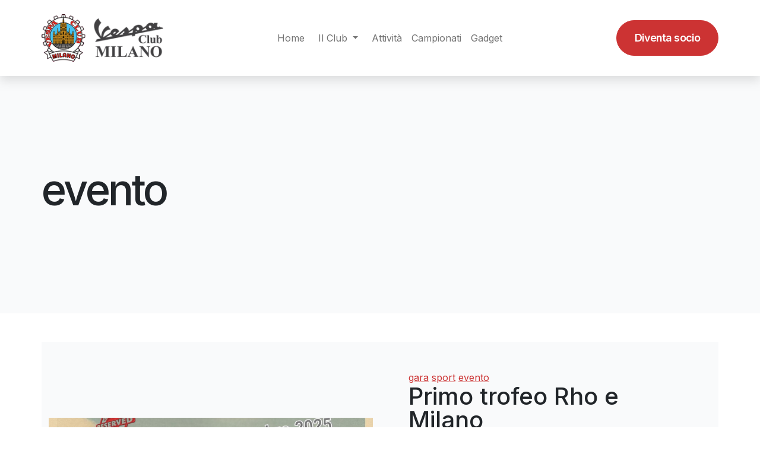

--- FILE ---
content_type: text/html; charset=UTF-8
request_url: https://www.vespaclubmilano.it/evento/461_pranzo-sociale-3-marzo-2024
body_size: 5206
content:
<!DOCTYPE html>
<html lang="it">
<head>
<title>Vespa Club Milano</title>
<meta charset="UTF-8">
<link href="http://www.vespaclubmilano.it/evento/461_pranzo-sociale-3-marzo-2024" rel="canonical"/>
<meta name="viewport" content="width=device-width, initial-scale=1.0, maximum-scale=5.0"/>
<meta name="robots" content="index, follow"/>
<meta name="description" content=""/>
<meta property="og:title" content=""/>
<meta property="og:description" content=""/>
<meta property="og:url" content="http://www.vespaclubmilano.it/evento/461_pranzo-sociale-3-marzo-2024"/>
<link href="https://cdn.jsdelivr.net/npm/bootstrap@5.2.3/dist/css/bootstrap.min.css" rel="stylesheet" type="text/css"/>
<link href="/themes/keeng/css/keeng.css?1769151669" rel="stylesheet" type="text/css"/>
<link href="/themes/keeng/css/mobile.css?1769151669" rel="stylesheet" type="text/css"/>
<link href="https://unpkg.com/aos@2.3.1/dist/aos.css" rel="stylesheet">
</head>
<body>
<script>
function ValidateEmail(mail)
{
if (/^\w+([\.-]?\w+)*@\w+([\.-]?\w+)*(\.\w{2,3})+$/.test(mail))
{
return (true)
}
//alert("You have entered an invalid email address!")
return (false)
}
function validateForm1(test) {
var modulo = test;
var x01 = document.forms[modulo]["newsletter1"].value;
if (ValidateEmail(x01) == false) {
document.forms[modulo]["newsletter1"].classList.add("is-invalid");
}else{
document.forms[modulo]["newsletter1"].classList.remove("is-invalid");
}
if (ValidateEmail(x01)== false) {
document.getElementById('frmError').innerHTML = '<div class="alert alert-danger" role="alert">\n' +
'  Compila i campi mancanti.' + testckeck  + testckeck1  + testckeck2 +
'</div>';
return false;
}else{
document.getElementById('ym_mail').value = x01;
document.getElementById('ym_privacy').checked = true;
document.getElementById('ym_subscribe').checked = true;
document.getElementById('frmAction').value = 'ym_insert';
document.getElementById('frmMain').method = 'post';
document.getElementById('frmMain').action = 'https://www.yattamail.com/restricted/form/domain/vespa-club-milano/list/iscritti-2024/form/newsletter';
document.getElementById('frmMain').submit();
}
}
</script>
<form class="d-none" id="frmMain" name="frmMain" method="post" action="https://www.yattamail.com/restricted/form/domain/vespa-club-milano/list/iscritti-2024/form/newsletter" enctype="multipart/form-data">
<div class="hidden"><input type="hidden" id="frmAction" name="frmAction" value="" /></div>
<div id="frmError"></div><div id="ym_hidden">
<input type="hidden" id="ym_detailaction" name="ym_detailaction" value="" />
</div>
<div id="ym_data">
<h2>Newsletter</h2>
<div id="ym_discl_sect">
<label  ><span class="leftLabel">EMail
&nbsp; *
</span>
<input id="ym_mail" name="ym_mail" type="text" class="input" value=""  />
</label>
<label  ><span class="leftLabel">Accettazione Privacy
&nbsp; *
</span>
<input class="checkbox" type="checkbox" id="ym_privacy" name="ym_privacy" value="1"   />
</label>
<label  ><span class="leftLabel">Vuoi iscriverti alla newsletter?
</span>
<input class="checkbox" type="checkbox" id="ym_subscribe" name="ym_subscribe" value="1"   />
</label>
</div>
<div class="actions"><input type="button" id="ym_ActionButtonInsert" name="ym_ActionButtonInsert" value="Invia" class="button insert"
onclick="
document.getElementById('frmAction').value = 'ym_insert';
document.getElementById('frmMain').submit();
"
/></div>
</div>
</form>
<div class="container-fluid px-0">
<header id="menu1" class=" p-4 shadow">
<nav class="navbar navbar-expand-lg p-0">
<div class="container px-0">
<a href="/" class="d-flex align-items-center col-auto">
<img src="/themes/keeng/images/logo/logo-vespa-club-milano.png" class="logo" >
</a>
<button class="navbar-toggler" type="button" data-bs-toggle="collapse" data-bs-target="#navbarCollapse" aria-controls="navbarCollapse" aria-expanded="false" aria-label="Toggle navigation">
<span class="navbar-toggler-icon"></span>
</button>
<div class="collapse navbar-collapse" id="navbarCollapse">
<ul class="navbar-nav mx-auto mb-2 mb-md-0 text-center text-lg-start">
<li class="nav-item">
<a href="/" class="nav-link">Home</a>
</li>
<li class="nav-item dropdown">
<a class="nav-link dropdown-toggle" href="#" role="button" data-bs-toggle="dropdown" aria-expanded="false">
Il Club
</a>
<ul class="dropdown-menu text-center text-lg-start">
<li class="nav-item">
<a class="nav-link" href="/lo-statuto">Lo Statuto</a>
</li>
<li class="nav-item">
<a class="nav-link" href="/diventa-socio">Diventa socio</a>
</li>
<li class="nav-item">
<a class="nav-link" href="/il-consiglio-direttivo-del-vespa-club-milano">Il consiglio direttivo del Vespa Club Milano</a>
</li>
<li class="nav-item">
<a class="nav-link" href="/la-storia-del-vespa-club-milano">La storia del Vespa Club Milano</a>
</li>
<li class="nav-item">
<a href="/diventa-socio" class="nav-link">Diventa socio</a>
</li>
</ul>
</li>
<li class="nav-item "><a class="nav-link" href="/attivita">Attività</a></li>
<li class="nav-item "><a class="nav-link" href="/campionati">Campionati</a></li>
<li class="nav-item">
<a href="/gadget" class="nav-link">Gadget</a>
</li>
<!--li class="nav-item">
<a href="/sponsor" class="nav-link">Sponsor</a>
</li-->
</ul>
<ul class="navbar-nav text-center text-lg-start">
<li class="nav-link p-0">
<a href="/diventa-socio" class="btn btn-lg btn-primary rounded-pill">Diventa socio</a>
</li>
</ul>
</div>
</div>
</nav>
</header>
<div class="col-12 p-0">
<div id="testata-contenuto" class="container-fluid bg-light">
<div id="testata1" class="" style="background-position: center center; background-size: cover;">
<div class="container px-0" style="object-fit: cover;">
<div class="row align-items-center h-100">
<div class=" col-12 p-4 p-lg-default" >
<h1>evento</h1>
<p class="lead">
</p>
<ul class="d-lg-flex d-block list-group list-group-horizontal-lg" style="background-color: transparent;">
</ul>
</div>
</div>
</div>
</div>
</div>
<div class="container" id="contenuto">
<div class="row row-cols-1 px-2 px-lg-0 py-lg-5 gy-4 gy-lg-5">
<div id="prodotto89" data-ID_prodotto="89" class=" col-12 card rounded-0 border-0 mix all ">
<div class="row">
<div class="col-12 col-lg-6 p-4 p-lg-5 order-1 bg-light">
<a href="/gara">gara</a>
<a href="/sport">sport</a>
<a href="/evento">evento</a>
<h2 class="h1 lh-1 mb-4">Primo trofeo Rho e Milano</h2>
<div class="mb-4">
<p>Milano, 22 Ottobre 2025</p>
<p>In collaborazione con il Vespa Club Rho abbiamo istituito il primo Trofeo Interclub Rho&amp;Milano!!!</p>
<p>Vi aspettiamo, l&#39;evento &#232; a numero chiuso e le iscrizioni verranno chiuse il 15/11 o al raggiungimento dei 70 posti.</p>
<p>All&#39;interno troverete il link per poter procedere all&#39;iscrizione.</p>
<p>Accorrete, ci sono ancora pochi posti!!!</p>
<p>&nbsp;</p>
</div>
<div class="d-grid d-lg-block gap-2"><a href="/attivita/primo-trofeo-rho-e-milano" class="btn btn-primary">Scopri di più</a></div>
</div>
<div class="col-12 col-lg-6 itembox2 order-0  bg-light">
<div class="row align-items-center h-100">
<div class="col-12">
<a href="/attivita/primo-trofeo-rho-e-milano" class="d-block">
<div class="ratio ratio-16x9">
<picture>
<source srcset="/media/page/89/Locandina-trofeo-2048-1152.JPG" media="(min-width: 1200px)">
<source srcset="/media/page/89/Locandina-trofeo-1024-576.JPG" media="(min-width: 576px)">
<source srcset="/media/page/89/Locandina-trofeo-512-288.JPG" media="(max-width: 575px)">
<img src="/media/page/89/Locandina-trofeo-2048-1152.JPG" class="embed-responsive-item w-100" />
</picture>
</div>
</a>
</div>
</div>
</div>
</div>
</div>
<div id="prodotto84" data-ID_prodotto="84" class=" col-12 card rounded-0 border-0 mix all ">
<div class="row">
<div class="col-12 col-lg-6 p-4 p-lg-5 order-1 bg-light">
<a href="/turismo">turismo</a>
<a href="/evento">evento</a>
<h2 class="h1 lh-1 mb-4">Erbonne 2025 - Memorial Pierangelo Mattiuzzi</h2>
<div class="mb-4">
<p>Erbonne, 3 Agosto 2025</p>
<p>Come ogni anno, il Vespa Club Milano peer ricordare il Socio Pierangelo Mattiuzzi si recher&#224; alla festa di Erbonne,piccolo paesino sito nella Val d&#39;Intelvi.</p>
</div>
<div class="d-grid d-lg-block gap-2"><a href="/attivita/erbonne-2025-memorial-pierangelo-mattiuzzi" class="btn btn-primary">Scopri di più</a></div>
</div>
<div class="col-12 col-lg-6 itembox2 order-0  bg-light">
<div class="row align-items-center h-100">
<div class="col-12">
<a href="/attivita/erbonne-2025-memorial-pierangelo-mattiuzzi" class="d-block">
<div class="ratio ratio-16x9">
<picture>
<source srcset="/media/page/84/erbonne-2025-2048-1152.jpg" media="(min-width: 1200px)">
<source srcset="/media/page/84/erbonne-2025-1024-576.jpg" media="(min-width: 576px)">
<source srcset="/media/page/84/erbonne-2025-512-288.jpg" media="(max-width: 575px)">
<img src="/media/page/84/erbonne-2025-2048-1152.jpg" class="embed-responsive-item w-100" />
</picture>
</div>
</a>
</div>
</div>
</div>
</div>
</div>
<div id="prodotto76" data-ID_prodotto="76" class=" col-12 card rounded-0 border-0 mix all ">
<div class="row">
<div class="col-12 col-lg-6 p-4 p-lg-5 order-1 bg-light">
<a href="/evento">evento</a>
<h2 class="h1 lh-1 mb-4">Riscopriamo Milano 2025</h2>
<div class="mb-4">
<p>Milano, 27 Aprile 2025</p>
</div>
<div class="d-grid d-lg-block gap-2"><a href="/attivita/riscopriamo-milano-2025" class="btn btn-primary">Scopri di più</a></div>
</div>
<div class="col-12 col-lg-6 itembox2 order-0  bg-light">
<div class="row align-items-center h-100">
<div class="col-12">
<a href="/attivita/riscopriamo-milano-2025" class="d-block">
<div class="ratio ratio-16x9">
<picture>
<source srcset="/media/page/76/IMG_0867-2048-1152.JPG" media="(min-width: 1200px)">
<source srcset="/media/page/76/IMG_0867-1024-576.JPG" media="(min-width: 576px)">
<source srcset="/media/page/76/IMG_0867-512-288.JPG" media="(max-width: 575px)">
<img src="/media/page/76/IMG_0867-2048-1152.JPG" class="embed-responsive-item w-100" />
</picture>
</div>
</a>
</div>
</div>
</div>
</div>
</div>
<div id="prodotto73" data-ID_prodotto="73" class=" col-12 card rounded-0 border-0 mix all ">
<div class="row">
<div class="col-12 col-lg-6 p-4 p-lg-5 order-1 bg-light">
<a href="/turismo">turismo</a>
<a href="/evento">evento</a>
<h2 class="h1 lh-1 mb-4">Regolamento Campionato Turistico 2025</h2>
<div class="mb-4">
<p>Milano, 31 Marzo 2025</p>
<p>&nbsp;</p>
<p>Di seguito troverete tutte le regole per il punteggio del calendario Turistico 2025 del Vespa Club Milano.</p>
<p>Vi preghiamo di voler prenderne visione.</p>
<p>Grazie</p>
</div>
<div class="d-grid d-lg-block gap-2"><a href="/attivita/regolamento-campionato-turistico-2025" class="btn btn-primary">Scopri di più</a></div>
</div>
<div class="col-12 col-lg-6 itembox2 order-0  bg-light">
<div class="row align-items-center h-100">
<div class="col-12">
<a href="/attivita/regolamento-campionato-turistico-2025" class="d-block">
<div class="ratio ratio-16x9">
<picture>
<source srcset="/media/page/73/attenzione_2-2048-1152.jpg" media="(min-width: 1200px)">
<source srcset="/media/page/73/attenzione_2-1024-576.jpg" media="(min-width: 576px)">
<source srcset="/media/page/73/attenzione_2-512-288.jpg" media="(max-width: 575px)">
<img src="/media/page/73/attenzione_2-2048-1152.jpg" class="embed-responsive-item w-100" />
</picture>
</div>
</a>
</div>
</div>
</div>
</div>
</div>
<div id="prodotto63" data-ID_prodotto="63" class=" col-12 card rounded-0 border-0 mix all ">
<div class="row">
<div class="col-12 col-lg-6 p-4 p-lg-5 order-1 bg-light">
<a href="/evento">evento</a>
<h2 class="h1 lh-1 mb-4">All’Osteria dell’Olmo con Gigi</h2>
<div class="mb-4">
<p>Cremona, 29 Settembre 2024</p>
</div>
<div class="d-grid d-lg-block gap-2"><a href="/attivita/all-osteria-dell-olmo-con-gigi" class="btn btn-primary">Scopri di più</a></div>
</div>
<div class="col-12 col-lg-6 itembox2 order-0  bg-light">
<div class="row align-items-center h-100">
<div class="col-12">
<a href="/attivita/all-osteria-dell-olmo-con-gigi" class="d-block">
<div class="ratio ratio-16x9">
<picture>
<source srcset="/media/page/63/IMG_0278-2048-1152.jpeg" media="(min-width: 1200px)">
<source srcset="/media/page/63/IMG_0278-1024-576.jpeg" media="(min-width: 576px)">
<source srcset="/media/page/63/IMG_0278-512-288.jpeg" media="(max-width: 575px)">
<img src="/media/page/63/IMG_0278-2048-1152.jpeg" class="embed-responsive-item w-100" />
</picture>
</div>
</a>
</div>
</div>
</div>
</div>
</div>
<div id="prodotto38" data-ID_prodotto="38" class=" col-12 card rounded-0 border-0 mix all ">
<div class="row">
<div class="col-12 col-lg-6 p-4 p-lg-5 order-1 bg-light">
<a href="/evento">evento</a>
<h2 class="h1 lh-1 mb-4">Novegro mostra scambio</h2>
<div class="mb-4"></div>
<div class="d-grid d-lg-block gap-2"><a href="/attivita/novegro-mostra-scambio" class="btn btn-primary">Scopri di più</a></div>
</div>
<div class="col-12 col-lg-6 itembox2 order-0  bg-light">
<div class="row align-items-center h-100">
<div class="col-12">
<a href="/attivita/novegro-mostra-scambio" class="d-block">
<div class="ratio ratio-16x9">
<picture>
<source srcset="/media/page/38/150x150-460-NOVEGRO-MOSTRASCAMBIO--2048-1152.jpeg" media="(min-width: 1200px)">
<source srcset="/media/page/38/150x150-460-NOVEGRO-MOSTRASCAMBIO--1024-576.jpeg" media="(min-width: 576px)">
<source srcset="/media/page/38/150x150-460-NOVEGRO-MOSTRASCAMBIO--512-288.jpeg" media="(max-width: 575px)">
<img src="/media/page/38/150x150-460-NOVEGRO-MOSTRASCAMBIO--2048-1152.jpeg" class="embed-responsive-item w-100" />
</picture>
</div>
</a>
</div>
</div>
</div>
</div>
</div>
<div id="prodotto55" data-ID_prodotto="55" class=" col-12 card rounded-0 border-0 mix all ">
<div class="row">
<div class="col-12 col-lg-6 p-4 p-lg-5 order-1 bg-light">
<a href="/evento">evento</a>
<h2 class="h1 lh-1 mb-4">75 ANNI DI LAMBRETTA E VESPA - &quot;SCOOTER, IL MITO&quot;</h2>
<div class="mb-4"></div>
<div class="d-grid d-lg-block gap-2"><a href="/attivita/75-anni-di-lambretta-e-vespa-scooter-il-mito" class="btn btn-primary">Scopri di più</a></div>
</div>
<div class="col-12 col-lg-6 itembox2 order-0  bg-light">
<div class="row align-items-center h-100">
<div class="col-12">
<a href="/attivita/75-anni-di-lambretta-e-vespa-scooter-il-mito" class="d-block">
<div class="ratio ratio-16x9">
<picture>
<source srcset="/media/page/55/410-75ANNIDILAMBRETTAEVESPA-_SCOOTER,ILMITO_-2048-1152.jpeg" media="(min-width: 1200px)">
<source srcset="/media/page/55/410-75ANNIDILAMBRETTAEVESPA-_SCOOTER,ILMITO_-1024-576.jpeg" media="(min-width: 576px)">
<source srcset="/media/page/55/410-75ANNIDILAMBRETTAEVESPA-_SCOOTER,ILMITO_-512-288.jpeg" media="(max-width: 575px)">
<img src="/media/page/55/410-75ANNIDILAMBRETTAEVESPA-_SCOOTER,ILMITO_-2048-1152.jpeg" class="embed-responsive-item w-100" />
</picture>
</div>
</a>
</div>
</div>
</div>
</div>
</div>
</div>
</div>
</div>
<footer id="footer1" class="col-12 p-4  text-bg-dark overflow-hidden">
<div class="container px-0">
<div class="row g-4 g-md-6">
<div class="col-12 col-sm-6 col-md-4 mb-3">
<h5>Vespa Club Milano
</h5>
<p>Libera associazione sportiva dilettantistica, apolitica, ente non commerciale e senza vincoli pubblicitari; il Vespa Club Milano - uno dei più antichi e gloriosi d’Italia - ufficialmente costituito come "Gruppo Vespisti Milanesi" l'8 maggio 1949 in seno al Moto Club Lombardo, è fondatore ed affiliato al Vespa Club d’Italia (n.011), alla Federazione Motociclistica Italiana (n.0113), alla MotoASI (n. MI0513) e al CONI (n.105331).</p>
</div>
<div class="col-12 col-sm-6 col-md-4 mb-3">
<h5>Contatti</h5>
<p> Centro Sportivo "Il Boccaccio" , Via Giovanni Boccaccio, 285 - 20099 Sesto San Giovanni MI<br>
45.547174, 9.240042</p>
<ul class="nav flex-column">
<li class="nav-item me-4">
<a class="nav-link px-0" href="mailto:info@vespaclubmilano.it">
info@vespaclubmilano.it
</a>
</li>
<li class="nav-item me-4">
<a class="nav-link px-0" href="tel:328 5663888">328 5663888</a>
</li>
</ul>
</div>
<div class="col-md-4 mb-3">
<form id="form2" name="form2" class="mb-4" method="post" enctype="multipart/form-data">
<h5>La nostra newsletter</h5>
<p>Iscriviti alla newsletter per Vespa Club Milano per rimanere sempre aggiornato sui nostri eventi.</p>
<div class="d-flex flex-column flex-sm-row w-100 gap-2">
<label for="newsletter1" class="visually-hidden">Email</label>
<input id="newsletter1" name="newsletter1" type="text" class="form-control" placeholder="Email">
<input type="button" class="btn btn-primary" onclick="return validateForm1('form2')" alt="Iscriviti" value="Iscriviti">
</div>
</form>
<h5>Social</h5>
<ul class="nav flex-row">
<li class="nav-item me-4">
<a class="nav-link px-0" href="https://www.facebook.com/share/bNARLkLkQDk78eFm/" target="_blank"><svg style="width: 1.5rem; height: 1.5rem;" xmlns="http://www.w3.org/2000/svg" width="16" height="16" fill="currentColor" class="bi bi-facebook" viewBox="0 0 16 16">
<path d="M16 8.049c0-4.446-3.582-8.05-8-8.05C3.58 0-.002 3.603-.002 8.05c0 4.017 2.926 7.347 6.75 7.951v-5.625h-2.03V8.05H6.75V6.275c0-2.017 1.195-3.131 3.022-3.131.876 0 1.791.157 1.791.157v1.98h-1.009c-.993 0-1.303.621-1.303 1.258v1.51h2.218l-.354 2.326H9.25V16c3.824-.604 6.75-3.934 6.75-7.951z"/>
</svg> Facebook</a>
</li>
</ul>
</div>
</div>
<div class="d-flex flex-column flex-md-row justify-content-between py-4 my-4 border-top">
<p><span class="d-block d-md-inline">Vespa Club Milano</span><span class="d-none d-md-inline-block px-1 mx-1">|</span> <span class="d-block d-md-inline pb-1 pb-sm-0">P.IVA/C.F.: 03073850152 </span></p>
<ul class="list-unstyled d-block d-md-flex">
<li class="ms-md-3"><a href="https://www.iubenda.com/privacy-policy/77985470" target="_blank" rel="noreferrer" class="d-block py-3 py-md-0 iubenda-nostyle iubenda-noiframe iubenda-embed iubenda-noiframe ">Informativa Privacy</a></a></li>
<li class="ms-md-3"><a href="https://www.iubenda.com/privacy-policy/77985470" target="_blank" rel="noreferrer" class="d-block py-3 py-md-0 iubenda-nostyle iubenda-noiframe iubenda-embed iubenda-noiframe ">Informativa Cookie</a></li>
<li class="ms-md-3"><a href="/preferenze-cookie" class="iubenda-cs-preferences-link d-block py-3 py-md-0">Aggiorna preferenze Cookie</a></li>
<li class="ms-md-3"><a href="https://www.xodusweb.com" target="_blank" rel="nofollow" title="XODUS New Media" class="d-block py-3 py-md-0">Credits</a></li>
</ul>
</div>
</div>
</div>
</footer>
</div>
<script src="https://code.jquery.com/jquery-3.5.1.min.js" integrity="sha256-9/aliU8dGd2tb6OSsuzixeV4y/faTqgFtohetphbbj0=" crossorigin="anonymous"></script>
<script type="text/javascript" language="javascript" src="https://www.yattamail.com/restricted/themes/mailer/javascript/mailer-form.js"></script>
<script src="https://cdn.jsdelivr.net/npm/bootstrap@5.2.3/dist/js/bootstrap.bundle.min.js" integrity="sha384-kenU1KFdBIe4zVF0s0G1M5b4hcpxyD9F7jL+jjXkk+Q2h455rYXK/7HAuoJl+0I4" crossorigin="anonymous"></script>
<script src="/themes/keeng/javascript/velocity.min.js"></script>
<!-- Jarallax -->
<script src="https://unpkg.com/jarallax@1/dist/jarallax.min.js"></script>
<!-- Include it if you want to use Video parallax -->
<script src="https://unpkg.com/jarallax@1/dist/jarallax-video.min.js"></script>
<script src="https://unpkg.com/aos@2.3.1/dist/aos.js"></script>
<script src="https://cdn.jsdelivr.net/npm/masonry-layout@4.2.2/dist/masonry.pkgd.min.js" integrity="sha384-GNFwBvfVxBkLMJpYMOABq3c+d3KnQxudP/mGPkzpZSTYykLBNsZEnG2D9G/X/+7D" crossorigin="anonymous" async></script>
<script>
// document ready
(function ($) {
if ($('.smart-scroll').length > 0) { // check if element exists
var last_scroll_top = 0;
$(window).on('scroll', function() {
scroll_top = $(this).scrollTop();
if(scroll_top < last_scroll_top) {
$('.smart-scroll').removeClass('scrolled-down').addClass('scrolled-up');
}
else {
$('.smart-scroll').removeClass('scrolled-up').addClass('scrolled-down');
}
last_scroll_top = scroll_top;
// if above 300 and doesn't have active class yet
if (scroll_top > $('#testata-contenuto').height() && $('.smart-scroll').hasClass('d-none')) {
$('.smart-scroll').removeClass('d-none');
// if below 300 has still has active class
} else if(scroll_top <= $('#testata-contenuto').height() && !$('.smart-scroll').hasClass('d-none')) {
$('.smart-scroll').addClass('d-none');
}
});
}
$('a.back-to-top').on('click',function(e){e.preventDefault();var target=this.hash,$target=$(target);$('html, body').stop().velocity("scroll",{duration:100,offset:$target.offset().top-85});});
})(jQuery);
</script>
<script>
$(document).ready(function() {
AOS.init();
$('.grid').masonry({
// set itemSelector so .grid-sizer is not used in layout
itemSelector: '.grid-item',
// use element for option
columnWidth: '.grid-sizer',
percentPosition: true
})
});
</script>
</body>
</html>

--- FILE ---
content_type: text/css
request_url: https://www.vespaclubmilano.it/themes/keeng/css/keeng.css?1769151669
body_size: 1210
content:
/*

    HELPERS

*/



/*

    GUTTERS

*/

.g-6, .gx-6 {

    --bs-gutter-x: 6rem;

}

.g-6, .gy-6 {

    --bs-gutter-y: 6rem;

}

/*

    PADDING

*/
.p-default{
    padding: 0.75rem !important;
}
.ps-default, .px-default{
    padding-left: 0.75rem!important;

}

.pe-default, .px-default{
    padding-right: 0.75rem!important;

}
.p-6{

    padding: 6rem!important;

}

.ps-6, .px-6{

    padding-left: 6rem!important;

}

.pe-6, .px-6{

    padding-right: 6rem!important;

}

.pt-6, .py-6{

    padding-top: 6rem!important;

}

.pb-6, .py-6{

    padding-bottom: 6rem!important;

}

/* MARGIN  */

.m-n1 {
    margin: -0.25rem !important;
}

.mt-n1,
.my-n1 {
    margin-top: -0.25rem !important;
}

.mr-n1,
.mx-n1 {
    margin-right: -0.25rem !important;
}

.mb-n1,
.my-n1 {
    margin-bottom: -0.25rem !important;
}

.ml-n1,
.mx-n1 {
    margin-left: -0.25rem !important;
}

.m-n2 {
    margin: -0.5rem !important;
}

.mt-n2,
.my-n2 {
    margin-top: -0.5rem !important;
}

.mr-n2,
.mx-n2 {
    margin-right: -0.5rem !important;
}

.mb-n2,
.my-n2 {
    margin-bottom: -0.5rem !important;
}

.ml-n2,
.mx-n2 {
    margin-left: -0.5rem !important;
}

.m-n3 {
    margin: -1rem !important;
}

.mt-n3,
.my-n3 {
    margin-top: -1rem !important;
}

.mr-n3,
.mx-n3 {
    margin-right: -1rem !important;
}

.mb-n3,
.my-n3 {
    margin-bottom: -1rem !important;
}

.ml-n3,
.mx-n3 {
    margin-left: -1rem !important;
}

.m-n4 {
    margin: -1.5rem !important;
}

.mt-n4,
.my-n4 {
    margin-top: -1.5rem !important;
}

.mr-n4,
.mx-n4 {
    margin-right: -1.5rem !important;
}

.mb-n4,
.my-n4 {
    margin-bottom: -1.5rem !important;
}

.ml-n4,
.mx-n4 {
    margin-left: -1.5rem !important;
}

.m-n5 {
    margin: -3rem !important;
}

.mt-n5,
.my-n5 {
    margin-top: -3rem !important;
}

.mr-n5,
.mx-n5 {
    margin-right: -3rem !important;
}

.mb-n5,
.my-n5 {
    margin-bottom: -3rem !important;
}

.ml-n5,
.mx-n5 {
    margin-left: -3rem !important;
}
@media (max-width: 991.99px) {
    .container{
        width: 100%;
        max-width: 100%;
    }
}
@media (min-width: 576px) {

    .g-sm-6, .gx-sm-6 {

        --bs-gutter-x: 6rem;

    }

    .g-sm-6, .gy-sm-6 {

        --bs-gutter-y: 6rem;

    }
    .p-sm-default{
        padding: 0.75rem !important;
    }
    .ps-sm-default, .px-sm-default{
        padding-left: 0.75rem!important;

    }

    .pe-sm-default, .px-sm-default{
        padding-right: 0.75rem!important;

    }

    .p-sm-6{

        padding: 6rem!important;

    }

    .ps-sm-6, .px-sm-6 {

        padding-left: 6rem !important;

    }



    .pe-sm-6, .px-sm-6 {

        padding-right: 6rem !important;

    }



    .pt-sm-6, .py-sm-6 {

        padding-top: 6rem !important;

    }



    .pb-sm-6, .py-sm-6 {

        padding-bottom: 6rem !important;

    }

    .m-sm-n1 {
        margin: -0.25rem !important;
    }
    .mt-sm-n1,
    .my-sm-n1 {
        margin-top: -0.25rem !important;
    }
    .mr-sm-n1,
    .mx-sm-n1 {
        margin-right: -0.25rem !important;
    }
    .mb-sm-n1,
    .my-sm-n1 {
        margin-bottom: -0.25rem !important;
    }
    .ml-sm-n1,
    .mx-sm-n1 {
        margin-left: -0.25rem !important;
    }
    .m-sm-n2 {
        margin: -0.5rem !important;
    }
    .mt-sm-n2,
    .my-sm-n2 {
        margin-top: -0.5rem !important;
    }
    .mr-sm-n2,
    .mx-sm-n2 {
        margin-right: -0.5rem !important;
    }
    .mb-sm-n2,
    .my-sm-n2 {
        margin-bottom: -0.5rem !important;
    }
    .ml-sm-n2,
    .mx-sm-n2 {
        margin-left: -0.5rem !important;
    }
    .m-sm-n3 {
        margin: -1rem !important;
    }
    .mt-sm-n3,
    .my-sm-n3 {
        margin-top: -1rem !important;
    }
    .mr-sm-n3,
    .mx-sm-n3 {
        margin-right: -1rem !important;
    }
    .mb-sm-n3,
    .my-sm-n3 {
        margin-bottom: -1rem !important;
    }
    .ml-sm-n3,
    .mx-sm-n3 {
        margin-left: -1rem !important;
    }
    .m-sm-n4 {
        margin: -1.5rem !important;
    }
    .mt-sm-n4,
    .my-sm-n4 {
        margin-top: -1.5rem !important;
    }
    .mr-sm-n4,
    .mx-sm-n4 {
        margin-right: -1.5rem !important;
    }
    .mb-sm-n4,
    .my-sm-n4 {
        margin-bottom: -1.5rem !important;
    }
    .ml-sm-n4,
    .mx-sm-n4 {
        margin-left: -1.5rem !important;
    }
    .m-sm-n5 {
        margin: -3rem !important;
    }
    .mt-sm-n5,
    .my-sm-n5 {
        margin-top: -3rem !important;
    }
    .mr-sm-n5,
    .mx-sm-n5 {
        margin-right: -3rem !important;
    }
    .mb-sm-n5,
    .my-sm-n5 {
        margin-bottom: -3rem !important;
    }
    .ml-sm-n5,
    .mx-sm-n5 {
        margin-left: -3rem !important;
    }

}



@media (min-width: 768px) {

    .g-md-6, .gx-md-6 {

        --bs-gutter-x: 6rem;

    }

    .g-md-6, .gy-md-6 {

        --bs-gutter-y: 6rem;

    }
    .p-md-default{
        padding: 0.75rem !important;
    }
    .ps-md-default, .px-md-default{
        padding-left: 0.75rem!important;
    }
    .pe-md-default, .px-md-default{
        padding-right: 0.75rem!important;
    }

    .p-md-6{

        padding: 6rem!important;

    }

    .ps-md-6, .px-md-6 {

        padding-left: 6rem !important;

    }



    .pe-md-6, .px-md-6 {

        padding-right: 6rem !important;

    }



    .pt-md-6, .py-md-6 {

        padding-top: 6rem !important;

    }



    .pb-md-6, .py-md-6 {

        padding-bottom: 6rem !important;

    }

    .m-md-n1 {
        margin: -0.25rem !important;
    }
    .mt-md-n1,
    .my-md-n1 {
        margin-top: -0.25rem !important;
    }
    .mr-md-n1,
    .mx-md-n1 {
        margin-right: -0.25rem !important;
    }
    .mb-md-n1,
    .my-md-n1 {
        margin-bottom: -0.25rem !important;
    }
    .ml-md-n1,
    .mx-md-n1 {
        margin-left: -0.25rem !important;
    }
    .m-md-n2 {
        margin: -0.5rem !important;
    }
    .mt-md-n2,
    .my-md-n2 {
        margin-top: -0.5rem !important;
    }
    .mr-md-n2,
    .mx-md-n2 {
        margin-right: -0.5rem !important;
    }
    .mb-md-n2,
    .my-md-n2 {
        margin-bottom: -0.5rem !important;
    }
    .ml-md-n2,
    .mx-md-n2 {
        margin-left: -0.5rem !important;
    }
    .m-md-n3 {
        margin: -1rem !important;
    }
    .mt-md-n3,
    .my-md-n3 {
        margin-top: -1rem !important;
    }
    .mr-md-n3,
    .mx-md-n3 {
        margin-right: -1rem !important;
    }
    .mb-md-n3,
    .my-md-n3 {
        margin-bottom: -1rem !important;
    }
    .ml-md-n3,
    .mx-md-n3 {
        margin-left: -1rem !important;
    }
    .m-md-n4 {
        margin: -1.5rem !important;
    }
    .mt-md-n4,
    .my-md-n4 {
        margin-top: -1.5rem !important;
    }
    .mr-md-n4,
    .mx-md-n4 {
        margin-right: -1.5rem !important;
    }
    .mb-md-n4,
    .my-md-n4 {
        margin-bottom: -1.5rem !important;
    }
    .ml-md-n4,
    .mx-md-n4 {
        margin-left: -1.5rem !important;
    }
    .m-md-n5 {
        margin: -3rem !important;
    }
    .mt-md-n5,
    .my-md-n5 {
        margin-top: -3rem !important;
    }
    .mr-md-n5,
    .mx-md-n5 {
        margin-right: -3rem !important;
    }
    .mb-md-n5,
    .my-md-n5 {
        margin-bottom: -3rem !important;
    }
    .ml-md-n5,
    .mx-md-n5 {
        margin-left: -3rem !important;
    }

}

@media (min-width: 992px) {

    .g-lg-6, .gx-lg-6 {

        --bs-gutter-x: 6rem;

    }

    .g-lg-6, .gy-lg-6 {

        --bs-gutter-y: 6rem;

    }
    .p-lg-default{
        padding: 0.75rem !important;
    }
    .ps-lg-default, .px-lg-default{
        padding-left: 0.75rem!important;
    }
    .pe-lg-default, .px-lg-default{
        padding-right: 0.75rem!important;
    }

    .p-lg-6{

        padding: 6rem!important;

    }

    .pt-lg-6, .py-lg-6{

        padding-top: 6rem!important;

    }

    .pb-lg-6, .py-lg-6{

        padding-bottom: 6rem!important;

    }

    .ps-lg-6{

        padding-left: 6rem!important;

    }

    .pe-lg-6{

        padding-right: 6rem!important;

    }



    .mt-lg-n5, .my-lg-n5, .m-lg-n5{

        margin-top: -3rem!important;

    }

    .mb-lg-n5, .my-lg-n5, .m-lg-n5{

        margin-bottom: -3rem!important;

    }

    .ml-lg-n5, .mx-lg-n5, .m-lg-n5{

        margin-left: -3rem!important;

    }

    .mr-lg-n5, .mx-lg-n5, .m-lg-n5{

        margin-right: -3rem!important;

    }

    .m-lg-n1 {
        margin: -0.25rem !important;
    }
    .mt-lg-n1,
    .my-lg-n1 {
        margin-top: -0.25rem !important;
    }
    .mr-lg-n1,
    .mx-lg-n1 {
        margin-right: -0.25rem !important;
    }
    .mb-lg-n1,
    .my-lg-n1 {
        margin-bottom: -0.25rem !important;
    }
    .ml-lg-n1,
    .mx-lg-n1 {
        margin-left: -0.25rem !important;
    }
    .m-lg-n2 {
        margin: -0.5rem !important;
    }
    .mt-lg-n2,
    .my-lg-n2 {
        margin-top: -0.5rem !important;
    }
    .mr-lg-n2,
    .mx-lg-n2 {
        margin-right: -0.5rem !important;
    }
    .mb-lg-n2,
    .my-lg-n2 {
        margin-bottom: -0.5rem !important;
    }
    .ml-lg-n2,
    .mx-lg-n2 {
        margin-left: -0.5rem !important;
    }
    .m-lg-n3 {
        margin: -1rem !important;
    }
    .mt-lg-n3,
    .my-lg-n3 {
        margin-top: -1rem !important;
    }
    .mr-lg-n3,
    .mx-lg-n3 {
        margin-right: -1rem !important;
    }
    .mb-lg-n3,
    .my-lg-n3 {
        margin-bottom: -1rem !important;
    }
    .ml-lg-n3,
    .mx-lg-n3 {
        margin-left: -1rem !important;
    }
    .m-lg-n4 {
        margin: -1.5rem !important;
    }
    .mt-lg-n4,
    .my-lg-n4 {
        margin-top: -1.5rem !important;
    }
    .mr-lg-n4,
    .mx-lg-n4 {
        margin-right: -1.5rem !important;
    }
    .mb-lg-n4,
    .my-lg-n4 {
        margin-bottom: -1.5rem !important;
    }
    .ml-lg-n4,
    .mx-lg-n4 {
        margin-left: -1.5rem !important;
    }
    .m-lg-n5 {
        margin: -3rem !important;
    }
    .mt-lg-n5,
    .my-lg-n5 {
        margin-top: -3rem !important;
    }
    .mr-lg-n5,
    .mx-lg-n5 {
        margin-right: -3rem !important;
    }
    .mb-lg-n5,
    .my-lg-n5 {
        margin-bottom: -3rem !important;
    }
    .ml-lg-n5,
    .mx-lg-n5 {
        margin-left: -3rem !important;
    }

}

@media (min-width: 1200px) {

    .g-xl-6, .gx-xl-6 {

        --bs-gutter-x: 6rem;

    }

    .g-xl-6, .gy-xl-6 {

        --bs-gutter-y: 6rem;

    }
    .p-xl-default{
        padding: 0.75rem !important;
    }
    .ps-xl-default, .px-xl-default{
        padding-left: 0.75rem!important;
    }
    .pe-xl-default, .px-xl-default{
        padding-right: 0.75rem!important;
    }

    .p-xl-6{

        padding: 6rem!important;

    }

    .ps-xl-6, .px-xl-6 {

        padding-left: 6rem !important;

    }



    .pe-xl-6, .px-xl-6 {

        padding-right: 6rem !important;

    }



    .pt-xl-6, .py-xl-6 {

        padding-top: 6rem !important;

    }



    .pb-xl-6, .py-xl-6 {

        padding-bottom: 6rem !important;

    }
    .m-xl-n1 {
        margin: -0.25rem !important;
    }
    .mt-xl-n1,
    .my-xl-n1 {
        margin-top: -0.25rem !important;
    }
    .mr-xl-n1,
    .mx-xl-n1 {
        margin-right: -0.25rem !important;
    }
    .mb-xl-n1,
    .my-xl-n1 {
        margin-bottom: -0.25rem !important;
    }
    .ml-xl-n1,
    .mx-xl-n1 {
        margin-left: -0.25rem !important;
    }
    .m-xl-n2 {
        margin: -0.5rem !important;
    }
    .mt-xl-n2,
    .my-xl-n2 {
        margin-top: -0.5rem !important;
    }
    .mr-xl-n2,
    .mx-xl-n2 {
        margin-right: -0.5rem !important;
    }
    .mb-xl-n2,
    .my-xl-n2 {
        margin-bottom: -0.5rem !important;
    }
    .ml-xl-n2,
    .mx-xl-n2 {
        margin-left: -0.5rem !important;
    }
    .m-xl-n3 {
        margin: -1rem !important;
    }
    .mt-xl-n3,
    .my-xl-n3 {
        margin-top: -1rem !important;
    }
    .mr-xl-n3,
    .mx-xl-n3 {
        margin-right: -1rem !important;
    }
    .mb-xl-n3,
    .my-xl-n3 {
        margin-bottom: -1rem !important;
    }
    .ml-xl-n3,
    .mx-xl-n3 {
        margin-left: -1rem !important;
    }
    .m-xl-n4 {
        margin: -1.5rem !important;
    }
    .mt-xl-n4,
    .my-xl-n4 {
        margin-top: -1.5rem !important;
    }
    .mr-xl-n4,
    .mx-xl-n4 {
        margin-right: -1.5rem !important;
    }
    .mb-xl-n4,
    .my-xl-n4 {
        margin-bottom: -1.5rem !important;
    }
    .ml-xl-n4,
    .mx-xl-n4 {
        margin-left: -1.5rem !important;
    }
    .m-xl-n5 {
        margin: -3rem !important;
    }
    .mt-xl-n5,
    .my-xl-n5 {
        margin-top: -3rem !important;
    }
    .mr-xl-n5,
    .mx-xl-n5 {
        margin-right: -3rem !important;
    }
    .mb-xl-n5,
    .my-xl-n5 {
        margin-bottom: -3rem !important;
    }
    .ml-xl-n5,
    .mx-xl-n5 {
        margin-left: -3rem !important;
    }
    .position-absolute-xl{
        position: absolute;
    }

}



@media (min-width: 1400px) {

    .g-xxl-6, .gx-xxl-6 {

        --bs-gutter-x: 6rem;

    }

    .g-xxl-6, .gy-xxl-6 {

        --bs-gutter-y: 6rem;

    }
    .p-xxl-default{
        padding: 0.75rem !important;
    }
    .ps-xxl-default, .px-xxl-default{
        padding-left: 0.75rem!important;
    }
    .pe-xxl-default, .px-xxl-default{
        padding-right: 0.75rem!important;
    }

    .p-xxl-6{

        padding: 6rem!important;

    }

    .ps-xxl-6, .px-xxl-6 {

        padding-left: 6rem !important;

    }



    .pe-xxl-6, .px-xxl-6 {

        padding-right: 6rem !important;

    }



    .pt-xxl-6, .py-xxl-6 {

        padding-top: 6rem !important;

    }



    .pb-xxl-6, .py-xxl-6 {

        padding-bottom: 6rem !important;

    }
    .m-xxl-n1 {
        margin: -0.25rem !important;
    }
    .mt-xxl-n1,
    .my-xxl-n1 {
        margin-top: -0.25rem !important;
    }
    .mr-xxl-n1,
    .mx-xxl-n1 {
        margin-right: -0.25rem !important;
    }
    .mb-xxl-n1,
    .my-xxl-n1 {
        margin-bottom: -0.25rem !important;
    }
    .ml-xxl-n1,
    .mx-xxl-n1 {
        margin-left: -0.25rem !important;
    }
    .m-xxl-n2 {
        margin: -0.5rem !important;
    }
    .mt-xxl-n2,
    .my-xxl-n2 {
        margin-top: -0.5rem !important;
    }
    .mr-xxl-n2,
    .mx-xxl-n2 {
        margin-right: -0.5rem !important;
    }
    .mb-xxl-n2,
    .my-xxl-n2 {
        margin-bottom: -0.5rem !important;
    }
    .ml-xxl-n2,
    .mx-xxl-n2 {
        margin-left: -0.5rem !important;
    }
    .m-xxl-n3 {
        margin: -1rem !important;
    }
    .mt-xxl-n3,
    .my-xxl-n3 {
        margin-top: -1rem !important;
    }
    .mr-xxl-n3,
    .mx-xxl-n3 {
        margin-right: -1rem !important;
    }
    .mb-xxl-n3,
    .my-xxl-n3 {
        margin-bottom: -1rem !important;
    }
    .ml-xxl-n3,
    .mx-xxl-n3 {
        margin-left: -1rem !important;
    }
    .m-xxl-n4 {
        margin: -1.5rem !important;
    }
    .mt-xxl-n4,
    .my-xxl-n4 {
        margin-top: -1.5rem !important;
    }
    .mr-xxl-n4,
    .mx-xxl-n4 {
        margin-right: -1.5rem !important;
    }
    .mb-xxl-n4,
    .my-xxl-n4 {
        margin-bottom: -1.5rem !important;
    }
    .ml-xxl-n4,
    .mx-xxl-n4 {
        margin-left: -1.5rem !important;
    }
    .m-xxl-n5 {
        margin: -3rem !important;
    }
    .mt-xxl-n5,
    .my-xxl-n5 {
        margin-top: -3rem !important;
    }
    .mr-xxl-n5,
    .mx-xxl-n5 {
        margin-right: -3rem !important;
    }
    .mb-xxl-n5,
    .my-xxl-n5 {
        margin-bottom: -3rem !important;
    }
    .ml-xxl-n5,
    .mx-xxl-n5 {
        margin-left: -3rem !important;
    }

}

@media (max-width: 768px) {
    .ratio21by9-to-1by1, .ratio16by9-to-1by1{
        --bs-aspect-ratio: 100%;
    }
    .ratio21by9-to-cover, .ratio16by9-to-cover{
        --bs-aspect-ratio: 0!important;
        height: 100%!important;
        width: 100%!important;
        /*position: relative;*/
    }
    .ratio21by9-to-cover img, .ratio16by9-to-cover img, .vh-100-xs{
        height: 100vh!important;
    }

}

--- FILE ---
content_type: text/css
request_url: https://www.vespaclubmilano.it/themes/keeng/css/mobile.css?1769151669
body_size: 883
content:
@import url('https://fonts.googleapis.com/css2?family=Inter:wght@100..900&display=swap');
:root {
    /*
    --primary-color:;
    --primary-color-dark:;
    --secondary-color:;
    --secondary-color-dark:;
    --third-color: ;
    --white-color: #fff;
    --black-color:;
    --dark-light:;
    --primary-font: ;
    --secondary-font: ;
    --third-font: ;
    --fourth-font:;
    --font-html:32px;
    --font-body:16px;*/
    --bs-link-color:#CC3333;
    --bs-link-hover-color: #a61717;
    --bs-font-sans-serif: "Inter", sans-serif;
    --bs-primary-rgb: 204, 51, 51;
}

.btn{
    --bs-btn-border-radius: 60px;
    --bs-btn-padding-x: 18px;
    --bs-btn-padding-y: 12px;
    font-size: 1.125rem;
    line-height: 1;
    font-style: normal;
    font-weight: 600;
    font-family: Inter, sans-serif, Arial, Helvetica;
    letter-spacing: -.05em;
}
.btn-lg{
    --bs-btn-border-radius: 60px;
    --bs-btn-padding-x: 30px;
    --bs-btn-padding-y: 20px;
    font-size: 1.125rem;
    line-height: 1;
    font-style: normal;
    font-weight: 600;
    font-family: Inter, sans-serif, Arial, Helvetica;
    letter-spacing: -.05em;
}
.btn-primary{
    --bs-btn-bg: #CC3333;
    --bs-btn-border-color: #CC3333;
    --bs-btn-disabled-bg: #CC3333;
    --bs-btn-disabled-border-color: #CC3333;
    --bs-btn-hover-bg: #a61717;
    --bs-btn-hover-border-color: #a61717;
    --bs-btn-active-bg: #a61717;
    --bs-btn-active-border-color: #a61717;
}
.btn-outline-secondary {
    --bs-btn-color: #424143;
    --bs-btn-border-color: #424143;
    --bs-btn-hover-bg: #424143;
    --bs-btn-hover-border-color: #424143;
    --bs-btn-active-bg: #424143;
    --bs-btn-active-border-color: #424143;
    --bs-btn-disabled-color: #424143;
    --bs-btn-disabled-border-color: #424143;
}


/* MENU DROPDOWN */
.nav-link{
    text-wrap: nowrap;
    transition: none!important;
}
.dropdown-toggle{
    padding-left: 15px!important;
    padding-right: 15px!important;
}
.dropdown-toggle.show{
    background-color: #CC3333;
    color: #ffffff;
    border-bottom: 1px solid rgba(0,0,0,0.15);
}
.dropdown-menu{
    border-radius: 0!important;
    background-color: #CC3333;
    border-color: #CC3333;
    margin-top: 0!important;
    padding: 0!important;
    min-width: 215px!important;
}
.dropdown-menu .nav-link{
    color: #fff!important;
    padding-left: 20px!important;
    padding-right: 20px!important;
    border-bottom: 1px solid rgba(0,0,0,0.15);
}
.ui-menu .ui-menu-item {
    padding:8px 20px!important;
    border-bottom: 1px solid rgba(0,0,0,0.15);
}
.ui-state-focus, .ui-widget-content .ui-state-focus{
    padding:8px 20px!important;
    margin: 0;
    border: 0;
    border-bottom: 1px solid rgba(0,0,0,0.15);
}
.dropdown-menu .nav-link:hover, .dropdown-menu .nav-link:active,.dropdown-menu .nav-link:focus{
    background-color:rgba(0,0,0,0.1);
}

.bg-light {
    background-color: #f8f9fac7 !important;
}
.shadow {
    box-shadow: 0 .5rem 1rem rgba(0,0,0,.5)!important
}
footer{
    font-size: 0.85rem;
}
/*LOGO*/
.logo{
    height: 80px;
}

.storia .row:nth-child(even) .row{
    flex-direction: row-reverse !important;
}
.storia picture{
    position: relative;
}

/* FINE LOGO */
@media (min-width: 992px) {
    #testata1 .container {
        height: 400px;
    }
    h1{
        font-size: 72px;
        line-height: 88px;
        letter-spacing: -.05em;
    }
    .storia:before {
        top: 0;
        bottom: 0;
        position: absolute;
        content: " ";
        width: 3px;
        background-color: #f5f5f5;
        left: 50%;
        margin-left: -1.5px;
    }
    .storia picture:after {
        display: block;
        position: absolute;
        top: 0;
        right: -31px;
        content: '';
        height: 36px;
        width: 18px;
        border-radius: 0 36px 36px 0;
        background-color: var(--bs-link-color);
    }
    .storia .row:nth-child(even) .row picture:after {
        display: block;
        position: absolute;
        top: 0;
        left: -31px;
        content: '';
        height: 36px;
        width: 18px;
        border-radius: 36px 0 0 36px;
        background-color: var(--bs-link-color);
    }
    .storia #prodotto21 picture img, .storia #prodotto17 picture img{
        width: 70% !important;
        margin-left: 30%;
    }
}
@media (max-width: 1200px) {
    .logo{
        height: 48px;
    }
}
@media (max-width: 991px) {
}
@media (max-width: 767px) {
    .swiper.banner .ratio-21x9{
        --bs-aspect-ratio: 100%;
    }
}

--- FILE ---
content_type: application/javascript
request_url: https://www.vespaclubmilano.it/themes/keeng/javascript/velocity.min.js
body_size: 11251
content:
!function(t){if(!t.jQuery){var c=function(e,t){return new c.fn.init(e,t)};c.isWindow=function(e){return null!=e&&e==e.window},c.type=function(e){return null==e?e+"":"object"==typeof e||"function"==typeof e?r[o.call(e)]||"object":typeof e},c.isArray=Array.isArray||function(e){return"array"===c.type(e)},c.isPlainObject=function(e){var t;if(!e||"object"!==c.type(e)||e.nodeType||c.isWindow(e))return!1;try{if(e.constructor&&!a.call(e,"constructor")&&!a.call(e.constructor.prototype,"isPrototypeOf"))return!1}catch(e){return!1}for(t in e);return void 0===t||a.call(e,t)},c.each=function(e,t,r){var a=0,o=e.length,n=s(e);if(r){if(n)for(;a<o&&!1!==t.apply(e[a],r);a++);else for(a in e)if(!1===t.apply(e[a],r))break}else if(n)for(;a<o&&!1!==t.call(e[a],a,e[a]);a++);else for(a in e)if(!1===t.call(e[a],a,e[a]))break;return e},c.data=function(e,t,r){if(void 0===r){var a=(o=e[c.expando])&&n[o];if(void 0===t)return a;if(a&&t in a)return a[t]}else if(void 0!==t){var o=e[c.expando]||(e[c.expando]=++c.uuid);return n[o]=n[o]||{},n[o][t]=r}},c.removeData=function(e,t){var r=e[c.expando],a=r&&n[r];a&&c.each(t,function(e,t){delete a[t]})},c.extend=function(){var e,t,r,a,o,n,i=arguments[0]||{},s=1,l=arguments.length,u=!1;for("boolean"==typeof i&&(u=i,i=arguments[s]||{},s++),"object"!=typeof i&&"function"!==c.type(i)&&(i={}),s===l&&(i=this,s--);s<l;s++)if(null!=(o=arguments[s]))for(a in o)e=i[a],i!==(r=o[a])&&(u&&r&&(c.isPlainObject(r)||(t=c.isArray(r)))?(n=t?(t=!1,e&&c.isArray(e)?e:[]):e&&c.isPlainObject(e)?e:{},i[a]=c.extend(u,n,r)):void 0!==r&&(i[a]=r));return i},c.queue=function(e,t,r){if(e){t=(t||"fx")+"queue";var a,o,n,i=c.data(e,t);return r?(!i||c.isArray(r)?i=c.data(e,t,(n=o||[],null!=(a=r)&&(s(Object(a))?function(e,t){for(var r=+t.length,a=0,o=e.length;a<r;)e[o++]=t[a++];if(r!=r)for(;void 0!==t[a];)e[o++]=t[a++];e.length=o}(n,"string"==typeof a?[a]:a):[].push.call(n,a)),n)):i.push(r),i):i||[]}},c.dequeue=function(e,o){c.each(e.nodeType?[e]:e,function(e,t){o=o||"fx";var r=c.queue(t,o),a=r.shift();"inprogress"===a&&(a=r.shift()),a&&("fx"===o&&r.unshift("inprogress"),a.call(t,function(){c.dequeue(t,o)}))})},c.fn=c.prototype={init:function(e){if(e.nodeType)return this[0]=e,this;throw new Error("Not a DOM node.")},offset:function(){var e=this[0].getBoundingClientRect();return{top:e.top+(t.pageYOffset||document.scrollTop||0)-(document.clientTop||0),left:e.left+(t.pageXOffset||document.scrollLeft||0)-(document.clientLeft||0)}},position:function(){function e(){for(var e=this.offsetParent||document;e&&"html"===!e.nodeType.toLowerCase&&"static"===e.style.position;)e=e.offsetParent;return e||document}var t=this[0],e=e.apply(t),r=this.offset(),a=/^(?:body|html)$/i.test(e.nodeName)?{top:0,left:0}:c(e).offset();return r.top-=parseFloat(t.style.marginTop)||0,r.left-=parseFloat(t.style.marginLeft)||0,e.style&&(a.top+=parseFloat(e.style.borderTopWidth)||0,a.left+=parseFloat(e.style.borderLeftWidth)||0),{top:r.top-a.top,left:r.left-a.left}}};var n={};c.expando="velocity"+(new Date).getTime(),c.uuid=0;for(var r={},a=r.hasOwnProperty,o=r.toString,e="Boolean Number String Function Array Date RegExp Object Error".split(" "),i=0;i<e.length;i++)r["[object "+e[i]+"]"]=e[i].toLowerCase();c.fn.init.prototype=c.fn,t.Velocity={Utilities:c}}function s(e){var t=e.length,r=c.type(e);return"function"!==r&&!c.isWindow(e)&&(!(1!==e.nodeType||!t)||("array"===r||0===t||"number"==typeof t&&0<t&&t-1 in e))}}(window),function(e){"object"==typeof module&&"object"==typeof module.exports?module.exports=e():"function"==typeof define&&define.amd?define(e):e()}(function(){return function(e,z,q,R){var a,p=function(){if(q.documentMode)return q.documentMode;for(var e=7;4<e;e--){var t=q.createElement("div");if(t.innerHTML="\x3c!--[if IE "+e+"]><span></span><![endif]--\x3e",t.getElementsByTagName("span").length)return t=null,e}return R}(),t=(a=0,z.webkitRequestAnimationFrame||z.mozRequestAnimationFrame||function(e){var t=(new Date).getTime(),r=Math.max(0,16-(t-a));return a=t+r,setTimeout(function(){e(t+r)},r)});function y(e){return $.isWrapped(e)?e=[].slice.call(e):$.isNode(e)&&(e=[e]),e}var M,$={isString:function(e){return"string"==typeof e},isArray:Array.isArray||function(e){return"[object Array]"===Object.prototype.toString.call(e)},isFunction:function(e){return"[object Function]"===Object.prototype.toString.call(e)},isNode:function(e){return e&&e.nodeType},isNodeList:function(e){return"object"==typeof e&&/^\[object (HTMLCollection|NodeList|Object)\]$/.test(Object.prototype.toString.call(e))&&e.length!==R&&(0===e.length||"object"==typeof e[0]&&0<e[0].nodeType)},isWrapped:function(e){return e&&(e.jquery||z.Zepto&&z.Zepto.zepto.isZ(e))},isSVG:function(e){return z.SVGElement&&e instanceof SVGElement},isEmptyObject:function(e){var t;for(t in e)return!1;return!0}},r=!1;if(e.fn&&e.fn.jquery?(M=e,r=!0):M=z.Velocity.Utilities,p<=8&&!r)throw new Error("Velocity: IE8 and below require jQuery to be loaded before Velocity.");if(!(p<=7)){var o="swing",I={State:{isMobile:/Android|webOS|iPhone|iPad|iPod|BlackBerry|IEMobile|Opera Mini/i.test(navigator.userAgent),isAndroid:/Android/i.test(navigator.userAgent),isGingerbread:/Android 2\.3\.[3-7]/i.test(navigator.userAgent),isChrome:z.chrome,isFirefox:/Firefox/i.test(navigator.userAgent),prefixElement:q.createElement("div"),prefixMatches:{},scrollAnchor:null,scrollPropertyLeft:null,scrollPropertyTop:null,isTicking:!1,calls:[]},CSS:{},Utilities:M,Sequences:{},Easings:{},Promise:z.Promise,defaults:{queue:"",duration:400,easing:o,begin:null,complete:null,progress:null,display:R,loop:!1,delay:!1,mobileHA:!0,_cacheValues:!0},init:function(e){M.data(e,"velocity",{isSVG:$.isSVG(e),isAnimating:!1,computedStyle:null,tweensContainer:null,rootPropertyValueCache:{},transformCache:{}})},animate:null,hook:null,mock:!1,version:{major:1,minor:0,patch:0},debug:!1};z.pageYOffset!==R?(I.State.scrollAnchor=z,I.State.scrollPropertyLeft="pageXOffset",I.State.scrollPropertyTop="pageYOffset"):(I.State.scrollAnchor=q.documentElement||q.body.parentNode||q.body,I.State.scrollPropertyLeft="scrollLeft",I.State.scrollPropertyTop="scrollTop");var n=function e(t,r,a){var o,n,i,s,l,u,c,p,f,d,g,y={x:-1,v:0,tension:null,friction:null},m=[0],h=0;for(t=parseFloat(t)||500,r=parseFloat(r)||20,a=a||null,y.tension=t,y.friction=r,n=(o=null!==a)?(h=e(t,r))/a*.016:.016;l=n,u={dx:(s=i||y).v,dv:v(s)},c=x(s,.5*l,u),p=x(s,.5*l,c),f=x(s,l,p),d=1/6*(u.dx+2*(c.dx+p.dx)+f.dx),g=1/6*(u.dv+2*(c.dv+p.dv)+f.dv),s.x=s.x+d*l,s.v=s.v+g*l,i=s,m.push(1+i.x),h+=16,1e-4<Math.abs(i.x)&&1e-4<Math.abs(i.v););return o?function(e){return m[e*(m.length-1)|0]}:h};I.Easings={linear:function(e){return e},swing:function(e){return.5-Math.cos(e*Math.PI)/2},spring:function(e){return 1-Math.cos(4.5*e*Math.PI)*Math.exp(6*-e)}},M.each([["ease",[.25,.1,.25,1]],["ease-in",[.42,0,1,1]],["ease-out",[0,0,.58,1]],["ease-in-out",[.42,0,.58,1]],["easeInSine",[.47,0,.745,.715]],["easeOutSine",[.39,.575,.565,1]],["easeInOutSine",[.445,.05,.55,.95]],["easeInQuad",[.55,.085,.68,.53]],["easeOutQuad",[.25,.46,.45,.94]],["easeInOutQuad",[.455,.03,.515,.955]],["easeInCubic",[.55,.055,.675,.19]],["easeOutCubic",[.215,.61,.355,1]],["easeInOutCubic",[.645,.045,.355,1]],["easeInQuart",[.895,.03,.685,.22]],["easeOutQuart",[.165,.84,.44,1]],["easeInOutQuart",[.77,0,.175,1]],["easeInQuint",[.755,.05,.855,.06]],["easeOutQuint",[.23,1,.32,1]],["easeInOutQuint",[.86,0,.07,1]],["easeInExpo",[.95,.05,.795,.035]],["easeOutExpo",[.19,1,.22,1]],["easeInOutExpo",[1,0,0,1]],["easeInCirc",[.6,.04,.98,.335]],["easeOutCirc",[.075,.82,.165,1]],["easeInOutCirc",[.785,.135,.15,.86]]],function(e,t){I.Easings[t[0]]=i.apply(null,t[1])});var W=I.CSS={RegEx:{isHex:/^#([A-f\d]{3}){1,2}$/i,valueUnwrap:/^[A-z]+\((.*)\)$/i,wrappedValueAlreadyExtracted:/[0-9.]+ [0-9.]+ [0-9.]+( [0-9.]+)?/,valueSplit:/([A-z]+\(.+\))|(([A-z0-9#-.]+?)(?=\s|$))/gi},Lists:{colors:["fill","stroke","stopColor","color","backgroundColor","borderColor","borderTopColor","borderRightColor","borderBottomColor","borderLeftColor","outlineColor"],transformsBase:["translateX","translateY","scale","scaleX","scaleY","skewX","skewY","rotateZ"],transforms3D:["transformPerspective","translateZ","scaleZ","rotateX","rotateY"]},Hooks:{templates:{textShadow:["Color X Y Blur","black 0px 0px 0px"],boxShadow:["Color X Y Blur Spread","black 0px 0px 0px 0px"],clip:["Top Right Bottom Left","0px 0px 0px 0px"],backgroundPosition:["X Y","0% 0%"],transformOrigin:["X Y Z","50% 50% 0px"],perspectiveOrigin:["X Y","50% 50%"]},registered:{},register:function(){for(var e,t,r,a=0;a<W.Lists.colors.length;a++)W.Hooks.templates[W.Lists.colors[a]]=["Red Green Blue Alpha","255 255 255 1"];if(p)for(e in W.Hooks.templates){r=(t=W.Hooks.templates[e])[0].split(" ");var o=t[1].match(W.RegEx.valueSplit);"Color"===r[0]&&(r.push(r.shift()),o.push(o.shift()),W.Hooks.templates[e]=[r.join(" "),o.join(" ")])}for(e in W.Hooks.templates)for(var a in r=(t=W.Hooks.templates[e])[0].split(" ")){var n=e+r[a];W.Hooks.registered[n]=[e,a]}},getRoot:function(e){var t=W.Hooks.registered[e];return t?t[0]:e},cleanRootPropertyValue:function(e,t){return W.RegEx.valueUnwrap.test(t)&&(t=t.match(W.Hooks.RegEx.valueUnwrap)[1]),W.Values.isCSSNullValue(t)&&(t=W.Hooks.templates[e][1]),t},extractValue:function(e,t){var r=W.Hooks.registered[e];if(r){var a=r[0],o=r[1];return(t=W.Hooks.cleanRootPropertyValue(a,t)).toString().match(W.RegEx.valueSplit)[o]}return t},injectValue:function(e,t,r){var a=W.Hooks.registered[e];if(a){var o,n=a[0],i=a[1];return(o=(r=W.Hooks.cleanRootPropertyValue(n,r)).toString().match(W.RegEx.valueSplit))[i]=t,o.join(" ")}return r}},Normalizations:{registered:{clip:function(e,t,r){switch(e){case"name":return"clip";case"extract":var a=!W.RegEx.wrappedValueAlreadyExtracted.test(r)&&(a=r.toString().match(W.RegEx.valueUnwrap))?a[1].replace(/,(\s+)?/g," "):r;return a;case"inject":return"rect("+r+")"}},opacity:function(e,t,r){if(p<=8)switch(e){case"name":return"filter";case"extract":var a=r.toString().match(/alpha\(opacity=(.*)\)/i);return r=a?a[1]/100:1;case"inject":return(t.style.zoom=1)<=parseFloat(r)?"":"alpha(opacity="+parseInt(100*parseFloat(r),10)+")"}else switch(e){case"name":return"opacity";case"extract":case"inject":return r}}},register:function(){p<=9||I.State.isGingerbread||(W.Lists.transformsBase=W.Lists.transformsBase.concat(W.Lists.transforms3D));for(var e=0;e<W.Lists.transformsBase.length;e++)!function(){var o=W.Lists.transformsBase[e];W.Normalizations.registered[o]=function(e,t,r){switch(e){case"name":return"transform";case"extract":return B(t)===R||B(t).transformCache[o]===R?/^scale/i.test(o)?1:0:B(t).transformCache[o].replace(/[()]/g,"");case"inject":var a=!1;switch(o.substr(0,o.length-1)){case"translate":a=!/(%|px|em|rem|vw|vh|\d)$/i.test(r);break;case"scal":case"scale":I.State.isAndroid&&B(t).transformCache[o]===R&&r<1&&(r=1),a=!/(\d)$/i.test(r);break;case"skew":case"rotate":a=!/(deg|\d)$/i.test(r)}return a||(B(t).transformCache[o]="("+r+")"),B(t).transformCache[o]}}}();for(e=0;e<W.Lists.colors.length;e++)!function(){var i=W.Lists.colors[e];W.Normalizations.registered[i]=function(e,t,r){switch(e){case"name":return i;case"extract":var a,o,n=W.RegEx.wrappedValueAlreadyExtracted.test(r)?r:(o={black:"rgb(0, 0, 0)",blue:"rgb(0, 0, 255)",gray:"rgb(128, 128, 128)",green:"rgb(0, 128, 0)",red:"rgb(255, 0, 0)",white:"rgb(255, 255, 255)"},/^[A-z]+$/i.test(r)?a=o[r]!==R?o[r]:o.black:W.RegEx.isHex.test(r)?a="rgb("+W.Values.hexToRgb(r).join(" ")+")":/^rgba?\(/i.test(r)||(a=o.black),(a||r).toString().match(W.RegEx.valueUnwrap)[1].replace(/,(\s+)?/g," "));return p<=8||3!==n.split(" ").length||(n+=" 1"),n;case"inject":return p<=8?4===r.split(" ").length&&(r=r.split(/\s+/).slice(0,3).join(" ")):3===r.split(" ").length&&(r+=" 1"),(p<=8?"rgb":"rgba")+"("+r.replace(/\s+/g,",").replace(/\.(\d)+(?=,)/g,"")+")"}}}()}},Names:{camelCase:function(e){return e.replace(/-(\w)/g,function(e,t){return t.toUpperCase()})},SVGAttribute:function(e){var t="width|height|x|y|cx|cy|r|rx|ry|x1|x2|y1|y2";return(p||I.State.isAndroid&&!I.State.isChrome)&&(t+="|transform"),new RegExp("^("+t+")$","i").test(e)},prefixCheck:function(e){if(I.State.prefixMatches[e])return[I.State.prefixMatches[e],!0];for(var t=["","Webkit","Moz","ms","O"],r=0,a=t.length;r<a;r++){var o=0===r?e:t[r]+e.replace(/^\w/,function(e){return e.toUpperCase()});if($.isString(I.State.prefixElement.style[o]))return[I.State.prefixMatches[e]=o,!0]}return[e,!1]}},Values:{hexToRgb:function(e){var t;return e=e.replace(/^#?([a-f\d])([a-f\d])([a-f\d])$/i,function(e,t,r,a){return t+t+r+r+a+a}),(t=/^#?([a-f\d]{2})([a-f\d]{2})([a-f\d]{2})$/i.exec(e))?[parseInt(t[1],16),parseInt(t[2],16),parseInt(t[3],16)]:[0,0,0]},isCSSNullValue:function(e){return 0==e||/^(none|auto|transparent|(rgba\(0, ?0, ?0, ?0\)))$/i.test(e)},getUnitType:function(e){return/^(rotate|skew)/i.test(e)?"deg":/(^(scale|scaleX|scaleY|scaleZ|alpha|flexGrow|flexHeight|zIndex|fontWeight)$)|((opacity|red|green|blue|alpha)$)/i.test(e)?"":"px"},getDisplayType:function(e){var t=e.tagName.toString().toLowerCase();return/^(b|big|i|small|tt|abbr|acronym|cite|code|dfn|em|kbd|strong|samp|var|a|bdo|br|img|map|object|q|script|span|sub|sup|button|input|label|select|textarea)$/i.test(t)?"inline":/^(li)$/i.test(t)?"list-item":/^(tr)$/i.test(t)?"table-row":"block"},addClass:function(e,t){e.classList?e.classList.add(t):e.className+=(e.className.length?" ":"")+t},removeClass:function(e,t){e.classList?e.classList.remove(t):e.className=e.className.toString().replace(new RegExp("(^|\\s)"+t.split(" ").join("|")+"(\\s|$)","gi")," ")}},getPropertyValue:function(e,t,r,u){function c(e,t){var r,a=0;if(p<=8)a=M.css(e,t);else{var o,n=!1;function i(){n&&W.setPropertyValue(e,"display","none")}if(/^(width|height)$/.test(t)&&0===W.getPropertyValue(e,"display")&&(n=!0,W.setPropertyValue(e,"display",W.Values.getDisplayType(e))),!u){if("height"===t&&"border-box"!==W.getPropertyValue(e,"boxSizing").toString().toLowerCase()){var s=e.offsetHeight-(parseFloat(W.getPropertyValue(e,"borderTopWidth"))||0)-(parseFloat(W.getPropertyValue(e,"borderBottomWidth"))||0)-(parseFloat(W.getPropertyValue(e,"paddingTop"))||0)-(parseFloat(W.getPropertyValue(e,"paddingBottom"))||0);return i(),s}if("width"===t&&"border-box"!==W.getPropertyValue(e,"boxSizing").toString().toLowerCase()){var l=e.offsetWidth-(parseFloat(W.getPropertyValue(e,"borderLeftWidth"))||0)-(parseFloat(W.getPropertyValue(e,"borderRightWidth"))||0)-(parseFloat(W.getPropertyValue(e,"paddingLeft"))||0)-(parseFloat(W.getPropertyValue(e,"paddingRight"))||0);return i(),l}}o=B(e)===R?z.getComputedStyle(e,null):B(e).computedStyle?B(e).computedStyle:B(e).computedStyle=z.getComputedStyle(e,null),(p||I.State.isFirefox)&&"borderColor"===t&&(t="borderTopColor"),""!==(a=9===p&&"filter"===t?o.getPropertyValue(t):o[t])&&null!==a||(a=e.style[t]),i()}return"auto"!==a||!/^(top|right|bottom|left)$/i.test(t)||("fixed"===(r=c(e,"position"))||"absolute"===r&&/top|left/i.test(t))&&(a=M(e).position()[t]+"px"),a}var a,o,n,i,s;return W.Hooks.registered[t]?(o=t,n=W.Hooks.getRoot(o),r===R&&(r=W.getPropertyValue(e,W.Names.prefixCheck(n)[0])),W.Normalizations.registered[n]&&(r=W.Normalizations.registered[n]("extract",e,r)),a=W.Hooks.extractValue(o,r)):W.Normalizations.registered[t]&&("transform"!==(s=W.Normalizations.registered[t]("name",e))&&(i=c(e,W.Names.prefixCheck(s)[0]),W.Values.isCSSNullValue(i)&&W.Hooks.templates[t]&&(i=W.Hooks.templates[t][1])),a=W.Normalizations.registered[t]("extract",e,i)),/^[\d-]/.test(a)||(a=B(e)&&B(e).isSVG&&W.Names.SVGAttribute(t)?/^(height|width)$/i.test(t)?e.getBBox()[t]:e.getAttribute(t):c(e,W.Names.prefixCheck(t)[0])),W.Values.isCSSNullValue(a)&&(a=0),2<=I.debug&&console.log("Get "+t+": "+a),a},setPropertyValue:function(e,t,r,a,o){var n,i,s=t;if("scroll"===t)o.container?o.container["scroll"+o.direction]=r:"Left"===o.direction?z.scrollTo(r,o.alternateValue):z.scrollTo(o.alternateValue,r);else if(W.Normalizations.registered[t]&&"transform"===W.Normalizations.registered[t]("name",e))W.Normalizations.registered[t]("inject",e,r),s="transform",r=B(e).transformCache[t];else{if(W.Hooks.registered[t]&&(n=t,i=W.Hooks.getRoot(t),a=a||W.getPropertyValue(e,i),r=W.Hooks.injectValue(n,r,a),t=i),W.Normalizations.registered[t]&&(r=W.Normalizations.registered[t]("inject",e,r),t=W.Normalizations.registered[t]("name",e)),s=W.Names.prefixCheck(t)[0],p<=8)try{e.style[s]=r}catch(e){I.debug&&console.log("Browser does not support ["+r+"] for ["+s+"]")}else B(e)&&B(e).isSVG&&W.Names.SVGAttribute(t)?e.setAttribute(t,r):e.style[s]=r;2<=I.debug&&console.log("Set "+t+" ("+s+"): "+r)}return[s,r]},flushTransformCache:function(t){var r,a,o,n="";function e(e){return parseFloat(W.getPropertyValue(t,e))}(p||I.State.isAndroid&&!I.State.isChrome)&&B(t).isSVG?(r={translate:[e("translateX"),e("translateY")],skewX:[e("skewX")],skewY:[e("skewY")],scale:1!==e("scale")?[e("scale"),e("scale")]:[e("scaleX"),e("scaleY")],rotate:[e("rotateZ"),0,0]},M.each(B(t).transformCache,function(e){/^translate/i.test(e)?e="translate":/^scale/i.test(e)?e="scale":/^rotate/i.test(e)&&(e="rotate"),r[e]&&(n+=e+"("+r[e].join(" ")+") ",delete r[e])})):(M.each(B(t).transformCache,function(e){return a=B(t).transformCache[e],"transformPerspective"===e?(o=a,!0):(9===p&&"rotateZ"===e&&(e="rotate"),void(n+=e+a+" "))}),o&&(n="perspective"+o+" "+n)),W.setPropertyValue(t,"transform",n)}};W.Hooks.register(),W.Normalizations.register(),I.hook=function(e,a,o){var n=R;return e=y(e),M.each(e,function(e,t){var r;B(t)===R&&I.init(t),o===R?n===R&&(n=I.CSS.getPropertyValue(t,a)):("transform"===(r=I.CSS.setPropertyValue(t,a,o))[0]&&I.CSS.flushTransformCache(t),n=r)}),n};var m=function(){function e(){return t?N.promise||null:r}var t,r,a,k,A,o=arguments[0]&&(M.isPlainObject(arguments[0].properties)&&!arguments[0].properties.names||$.isString(arguments[0].properties));if($.isWrapped(this)?(t=!1,a=0,r=k=this):(t=!0,a=1,k=o?arguments[0].elements:arguments[0]),k=y(k)){j=o?(A=arguments[0].properties,arguments[0].options):(A=arguments[a],arguments[a+1]);var F=k.length,E=0;if("stop"!==A&&!M.isPlainObject(j))for(var j={},n=a+1;n<arguments.length;n++)$.isArray(arguments[n])||!/fast|normal|slow/i.test(arguments[n].toString())&&!/^\d/.test(arguments[n])?$.isString(arguments[n])||$.isArray(arguments[n])?j.easing=arguments[n]:$.isFunction(arguments[n])&&(j.complete=arguments[n]):j.duration=arguments[n];var H,N={promise:null,resolver:null,rejecter:null};switch(t&&I.Promise&&(N.promise=new I.Promise(function(e,t){N.resolver=e,N.rejecter=t})),A){case"scroll":H="scroll";break;case"reverse":H="reverse";break;case"stop":M.each(k,function(e,t){B(t)&&B(t).delayTimer&&(clearTimeout(B(t).delayTimer.setTimeout),B(t).delayTimer.next&&B(t).delayTimer.next(),delete B(t).delayTimer)});var i=[];return M.each(I.State.calls,function(o,t){t&&M.each(t[1],function(e,r){var a=$.isString(j)?j:"";if(j!==R&&t[2].queue!==a)return!0;M.each(k,function(e,t){t===r&&(j!==R&&(M.each(M.queue(t,a),function(e,t){$.isFunction(t)&&t(null,!0)}),M.queue(t,a,[])),B(t)&&""===a&&M.each(B(t).tweensContainer,function(e,t){t.endValue=t.currentValue}),i.push(o))})})}),M.each(i,function(e,t){P(t,!0)}),N.promise&&N.resolver(k),e();default:if(!M.isPlainObject(A)||$.isEmptyObject(A)){if($.isString(A)&&I.Sequences[A]){var s=(c=M.extend({},j)).duration,l=c.delay||0;return!0===c.backwards&&(k=k.reverse()),M.each(k,function(e,t){parseFloat(c.stagger)?c.delay=l+parseFloat(c.stagger)*e:$.isFunction(c.stagger)&&(c.delay=l+c.stagger.call(t,e,F)),c.drag&&(c.duration=parseFloat(s)||(/^(callout|transition)/.test(A)?1e3:400),c.duration=Math.max(c.duration*(c.backwards?1-e/F:(e+1)/F),.75*c.duration,200)),I.Sequences[A].call(t,t,c||{},e,F,k,N.promise?N:R)}),e()}var u="Velocity: First argument ("+A+") was not a property map, a known action, or a registered sequence. Aborting.";return N.promise?N.rejecter(new Error(u)):console.log(u),e()}H="start"}var c,p,L={lastParent:null,lastPosition:null,lastFontSize:null,lastPercentToPxWidth:null,lastPercentToPxHeight:null,lastEmToPx:null,remToPx:null,vwToPx:null,vhToPx:null},O=[];if(M.each(k,function(e,t){$.isNode(t)&&g.call(t)}),(c=M.extend({},I.defaults,j)).loop=parseInt(c.loop),p=2*c.loop-1,c.loop)for(var f=0;f<p;f++){var d={delay:c.delay};f===p-1&&(d.display=c.display,d.visibility=c.visibility,d.complete=c.complete),m(k,"reverse",d)}return e()}function g(){var w,V=this,C=M.extend({},I.defaults,j),T={};if(B(V)===R&&I.init(V),parseFloat(C.delay)&&!1!==C.queue&&M.queue(V,C.queue,function(e){I.velocityQueueEntryFlag=!0,B(V).delayTimer={setTimeout:setTimeout(e,parseFloat(C.delay)),next:e}}),!0===I.mock)C.duration=1;else switch(C.duration.toString().toLowerCase()){case"fast":C.duration=200;break;case"normal":C.duration=400;break;case"slow":C.duration=600;break;default:C.duration=parseFloat(C.duration)||1}function r(e){if(C.begin&&0===E)try{C.begin.call(k,k)}catch(e){setTimeout(function(){throw e},1)}if("scroll"===H){var t,r,a,o=/^x$/i.test(C.axis)?"Left":"Top",n=parseFloat(C.offset)||0;C.container?$.isWrapped(C.container)||$.isNode(C.container)?(C.container=C.container[0]||C.container,a=(t=C.container["scroll"+o])+M(V).position()[o.toLowerCase()]+n):C.container=null:(t=I.State.scrollAnchor[I.State["scrollProperty"+o]],r=I.State.scrollAnchor[I.State["scrollProperty"+("Left"===o?"Top":"Left")]],a=M(V).offset()[o.toLowerCase()]+n),T={scroll:{rootPropertyValue:!1,startValue:t,currentValue:t,endValue:a,unitType:"",easing:C.easing,scrollData:{container:C.container,direction:o,alternateValue:r}},element:V},I.debug&&console.log("tweensContainer (scroll): ",T.scroll,V)}else if("reverse"===H){if(!B(V).tweensContainer)return void M.dequeue(V,C.queue);"none"===B(V).opts.display&&(B(V).opts.display="auto"),"hidden"===B(V).opts.visibility&&(B(V).opts.visibility="visible"),B(V).opts.loop=!1,B(V).opts.begin=null,B(V).opts.complete=null,j.easing||delete C.easing,j.duration||delete C.duration,C=M.extend({},B(V).opts,C);var i,s=M.extend(!0,{},B(V).tweensContainer);for(var l in s){"element"!==l&&(i=s[l].startValue,s[l].startValue=s[l].currentValue=s[l].endValue,s[l].endValue=i,$.isEmptyObject(j)||(s[l].easing=C.easing),I.debug&&console.log("reverse tweensContainer ("+l+"): "+JSON.stringify(s[l]),V))}T=s}else if("start"===H){function c(e,t){var r=R,a=R,o=R;return $.isArray(e)?(r=e[0],!$.isArray(e[1])&&/^[\d-]/.test(e[1])||$.isFunction(e[1])||W.RegEx.isHex.test(e[1])?o=e[1]:($.isString(e[1])&&!W.RegEx.isHex.test(e[1])||$.isArray(e[1]))&&(a=t?e[1]:G(e[1],C.duration),e[2]!==R&&(o=e[2]))):r=e,t||(a=a||C.easing),$.isFunction(r)&&(r=r.call(V,E,F)),$.isFunction(o)&&(o=o.call(V,E,F)),[r||0,a,o]}for(var u in B(V).tweensContainer&&!0===B(V).isAnimating&&(s=B(V).tweensContainer),M.each(A,function(e,t){if(RegExp("^"+W.Lists.colors.join("$|^")+"$").test(e)){var r=c(t,!0),a=r[0],o=r[1],n=r[2];if(W.RegEx.isHex.test(a)){for(var i=["Red","Green","Blue"],s=W.Values.hexToRgb(a),l=n?W.Values.hexToRgb(n):R,u=0;u<i.length;u++)A[e+i[u]]=[s[u],o,l?l[u]:l];delete A[e]}}}),A){var p=c(A[u]),f=p[0],d=p[1],g=p[2],u=W.Names.camelCase(u),y=W.Hooks.getRoot(u),m=!1;if(B(V).isSVG||!1!==W.Names.prefixCheck(y)[1]||W.Normalizations.registered[y]!==R){(C.display!==R&&null!==C.display&&"none"!==C.display||C.visibility&&"hidden"!==C.visibility)&&/opacity|filter/.test(u)&&!g&&0!==f&&(g=0),C._cacheValues&&s&&s[u]?(g===R&&(g=s[u].endValue+s[u].unitType),m=B(V).rootPropertyValueCache[y]):W.Hooks.registered[u]?g===R?(m=W.getPropertyValue(V,y),g=W.getPropertyValue(V,u,m)):m=W.Hooks.templates[y][1]:g===R&&(g=W.getPropertyValue(V,u));var h=!1,v=P(u,g),g=v[0],x=v[1],f=(v=P(u,f))[0].replace(/^([+-\/*])=/,function(e,t){return h=t,""}),b=v[1];if(g=parseFloat(g)||0,f=parseFloat(f)||0,"%"===b&&(/^(fontSize|lineHeight)$/.test(u)?(f/=100,b="em"):/^scale/.test(u)?(f/=100,b=""):/(Red|Green|Blue)$/i.test(u)&&(f=f/100*255,b="")),/[\/*]/.test(h))b=x;else if(x!==b&&0!==g)if(0===f)b=x;else{w=w||function(){var e={myParent:V.parentNode||q.body,position:W.getPropertyValue(V,"position"),fontSize:W.getPropertyValue(V,"fontSize")},t=e.position===L.lastPosition&&e.myParent===L.lastParent,r=e.fontSize===L.lastFontSize;L.lastParent=e.myParent,L.lastPosition=e.position,L.lastFontSize=e.fontSize;var a,o={};return r&&t?(o.emToPx=L.lastEmToPx,o.percentToPxWidth=L.lastPercentToPxWidth,o.percentToPxHeight=L.lastPercentToPxHeight):(a=B(V).isSVG?q.createElementNS("http://www.w3.org/2000/svg","rect"):q.createElement("div"),I.init(a),e.myParent.appendChild(a),M.each(["overflow","overflowX","overflowY"],function(e,t){I.CSS.setPropertyValue(a,t,"hidden")}),I.CSS.setPropertyValue(a,"position",e.position),I.CSS.setPropertyValue(a,"fontSize",e.fontSize),I.CSS.setPropertyValue(a,"boxSizing","content-box"),M.each(["minWidth","maxWidth","width","minHeight","maxHeight","height"],function(e,t){I.CSS.setPropertyValue(a,t,"100%")}),I.CSS.setPropertyValue(a,"paddingLeft","100em"),o.percentToPxWidth=L.lastPercentToPxWidth=(parseFloat(W.getPropertyValue(a,"width",null,!0))||1)/100,o.percentToPxHeight=L.lastPercentToPxHeight=(parseFloat(W.getPropertyValue(a,"height",null,!0))||1)/100,o.emToPx=L.lastEmToPx=(parseFloat(W.getPropertyValue(a,"paddingLeft"))||1)/100,e.myParent.removeChild(a)),null===L.remToPx&&(L.remToPx=parseFloat(W.getPropertyValue(q.body,"fontSize"))||16),null===L.vwToPx&&(L.vwToPx=parseFloat(z.innerWidth)/100,L.vhToPx=parseFloat(z.innerHeight)/100),o.remToPx=L.remToPx,o.vwToPx=L.vwToPx,o.vhToPx=L.vhToPx,1<=I.debug&&console.log("Unit ratios: "+JSON.stringify(o),V),o}();var S=/margin|padding|left|right|width|text|word|letter/i.test(u)||/X$/.test(u)||"x"===u?"x":"y";switch(x){case"%":g*="x"==S?w.percentToPxWidth:w.percentToPxHeight;break;case"px":break;default:g*=w[x+"ToPx"]}switch(b){case"%":g*=1/("x"==S?w.percentToPxWidth:w.percentToPxHeight);break;case"px":break;default:g*=1/w[b+"ToPx"]}}switch(h){case"+":f=g+f;break;case"-":f=g-f;break;case"*":f*=g;break;case"/":f=g/f}T[u]={rootPropertyValue:m,startValue:g,currentValue:g,endValue:f,unitType:b,easing:d},I.debug&&console.log("tweensContainer ("+u+"): "+JSON.stringify(T[u]),V)}else I.debug&&console.log("Skipping ["+y+"] due to a lack of browser support.");function P(e,t){var r=(t||0).toString().toLowerCase().replace(/[%A-z]+$/,function(e){return a=e,""}),a=a||W.Values.getUnitType(e);return[r,a]}}T.element=V}T.element&&(W.Values.addClass(V,"velocity-animating"),O.push(T),""===C.queue&&(B(V).tweensContainer=T,B(V).opts=C),B(V).isAnimating=!0,E===F-1?(1e4<I.State.calls.length&&(I.State.calls=function(e){for(var t=-1,r=e?e.length:0,a=[];++t<r;){var o=e[t];o&&a.push(o)}return a}(I.State.calls)),I.State.calls.push([O,k,C,null,N.resolver]),!1===I.State.isTicking&&(I.State.isTicking=!0,D())):E++)}C.easing=G(C.easing,C.duration),C.begin&&!$.isFunction(C.begin)&&(C.begin=null),C.progress&&!$.isFunction(C.progress)&&(C.progress=null),C.complete&&!$.isFunction(C.complete)&&(C.complete=null),C.display!==R&&null!==C.display&&(C.display=C.display.toString().toLowerCase(),"auto"===C.display&&(C.display=I.CSS.Values.getDisplayType(V))),C.visibility&&(C.visibility=C.visibility.toString().toLowerCase()),C.mobileHA=C.mobileHA&&I.State.isMobile&&!I.State.isGingerbread,!1===C.queue?C.delay?setTimeout(r,C.delay):r():M.queue(V,C.queue,function(e,t){return!0===t?(N.promise&&N.resolver(k),!0):(I.velocityQueueEntryFlag=!0,void r())}),""!==C.queue&&"fx"!==C.queue||"inprogress"===M.queue(V)[0]||M.dequeue(V)}};(I=M.extend(m,I)).animate=m;var S=z.requestAnimationFrame||t;return I.State.isMobile||q.hidden===R||q.addEventListener("visibilitychange",function(){q.hidden?(S=function(e){return setTimeout(function(){e(!0)},16)},D()):S=z.requestAnimationFrame||t}),e.Velocity=I,e!==z&&(e.fn.velocity=m,e.fn.velocity.defaults=I.defaults),M.each(["Down","Up"],function(e,p){I.Sequences["slide"+p]=function(r,e,t,a,o,n){var i=M.extend({},e),s=i.begin,l=i.complete,u={height:"",marginTop:"",marginBottom:"",paddingTop:"",paddingBottom:""},c={};i.display===R&&(i.display="Down"===p?"inline"===I.CSS.Values.getDisplayType(r)?"inline-block":"block":"none"),i.begin=function(){for(var e in s&&s.call(o,o),c.overflow=r.style.overflow,r.style.overflow="hidden",u){c[e]=r.style[e];var t=I.CSS.getPropertyValue(r,e);u[e]="Down"===p?[t,0]:[0,t]}},i.complete=function(){for(var e in c)r.style[e]=c[e];l&&l.call(o,o),n&&n.resolver(o)},I(r,u,i)}}),M.each(["In","Out"],function(e,u){I.Sequences["fade"+u]=function(e,t,r,a,o,n){var i=M.extend({},t),s={opacity:"In"===u?1:0},l=i.complete;i.complete=r!==a-1?i.begin=null:function(){l&&l.call(o,o),n&&n.resolver(o)},i.display===R&&(i.display="In"===u?"auto":"none"),I(this,s,i)}}),I}function B(e){var t=M.data(e,"velocity");return null===t?R:t}function i(i,t,s,r){var l=4,u=1e-7,c=10,p=11,f=1/(p-1),e="Float32Array"in z;if(4!==arguments.length)return!1;for(var a=0;a<4;++a)if("number"!=typeof arguments[a]||isNaN(arguments[a])||!isFinite(arguments[a]))return!1;i=Math.min(i,1),s=Math.min(s,1),i=Math.max(i,0),s=Math.max(s,0);var d=new(e?Float32Array:Array)(p);function o(e,t){return 1-3*t+3*e}function n(e,t){return 3*t-6*e}function g(e,t,r){return((o(t,r)*e+n(t,r))*e+3*t)*e}function y(e,t,r){return 3*o(t,r)*e*e+2*n(t,r)*e+3*t}function m(e){for(var t=0,r=1,a=p-1;r!=a&&d[r]<=e;++r)t+=f;var o=t+(e-d[--r])/(d[r+1]-d[r])*f,n=y(o,i,s);return.001<=n?function(e,t){for(var r=0;r<l;++r){var a=y(t,i,s);if(0===a)return t;t-=(g(t,i,s)-e)/a}return t}(e,o):0==n?o:function(e,t,r){for(var a,o,n=0;0<(a=g(o=t+(r-t)/2,i,s)-e)?r=o:t=o,Math.abs(a)>u&&++n<c;);return o}(e,t,t+f)}var h=!1;function v(){h=!0,i==t&&s==r||function(){for(var e=0;e<p;++e)d[e]=g(e*f,i,s)}()}function x(e){return h||v(),i===t&&s===r?e:0===e?0:1===e?1:g(m(e),t,r)}x.getControlPoints=function(){return[{x:i,y:t},{x:s,y:r}]};var b="generateBezier("+[i,t,s,r]+")";return x.toString=function(){return b},x}function v(e){return-e.tension*e.x-e.friction*e.v}function x(e,t,r){var a={x:e.x+r.dx*t,v:e.v+r.dv*t,tension:e.tension,friction:e.friction};return{dx:a.v,dv:v(a)}}function G(e,t){var r=e;return $.isString(e)?I.Easings[e]||(r=!1):r=$.isArray(e)&&1===e.length?function(t){return function(e){return Math.round(e*t)*(1/t)}}.apply(null,e):$.isArray(e)&&2===e.length?n.apply(null,e.concat([t])):!(!$.isArray(e)||4!==e.length)&&i.apply(null,e),!1===r&&(r=I.Easings[I.defaults.easing]?I.defaults.easing:o),r}function D(e){if(e)for(var t=(new Date).getTime(),r=0,a=I.State.calls.length;r<a;r++)if(I.State.calls[r]){for(var o=I.State.calls[r],n=o[0],i=o[2],s=(s=o[3])||(I.State.calls[r][3]=t-16),l=Math.min((t-s)/i.duration,1),u=0,c=n.length;u<c;u++){var p=n[u],f=p.element;if(B(f)){var d,g,y,m,h,v,x=!1;for(var b in i.display!==R&&null!==i.display&&"none"!==i.display&&("flex"===i.display&&M.each(["-webkit-box","-moz-box","-ms-flexbox","-webkit-flex"],function(e,t){W.setPropertyValue(f,"display",t)}),W.setPropertyValue(f,"display",i.display)),i.visibility&&"hidden"!==i.visibility&&W.setPropertyValue(f,"visibility",i.visibility),p){"element"!==b&&(d=p[b],g=$.isString(d.easing)?I.Easings[d.easing]:d.easing,h=1===l?d.endValue:d.startValue+(d.endValue-d.startValue)*g(l),d.currentValue=h,W.Hooks.registered[b]&&(y=W.Hooks.getRoot(b),(m=B(f).rootPropertyValueCache[y])&&(d.rootPropertyValue=m)),v=W.setPropertyValue(f,b,d.currentValue+(0===parseFloat(h)?"":d.unitType),d.rootPropertyValue,d.scrollData),W.Hooks.registered[b]&&(W.Normalizations.registered[y]?B(f).rootPropertyValueCache[y]=W.Normalizations.registered[y]("extract",null,v[1]):B(f).rootPropertyValueCache[y]=v[1]),"transform"===v[0]&&(x=!0))}i.mobileHA&&B(f).transformCache.translate3d===R&&(B(f).transformCache.translate3d="(0px, 0px, 0px)",x=!0),x&&W.flushTransformCache(f)}}i.display!==R&&"none"!==i.display&&(I.State.calls[r][2].display=!1),i.visibility&&"hidden"!==i.visibility&&(I.State.calls[r][2].visibility=!1),i.progress&&i.progress.call(o[1],o[1],l,Math.max(0,s+i.duration-t),s),1===l&&P(r)}I.State.isTicking&&S(D)}function P(e,t){if(I.State.calls[e]){for(var r=I.State.calls[e][0],a=I.State.calls[e][1],o=I.State.calls[e][2],n=I.State.calls[e][4],i=!1,s=0,l=r.length;s<l;s++){var u,c=r[s].element;if(t||o.loop||("none"===o.display&&W.setPropertyValue(c,"display",o.display),"hidden"===o.visibility&&W.setPropertyValue(c,"visibility",o.visibility)),M.queue(c)[1]!==R&&/\.velocityQueueEntryFlag/i.test(M.queue(c)[1])||B(c)&&(B(c).isAnimating=!1,u=!(B(c).rootPropertyValueCache={}),M.each(W.Lists.transforms3D,function(e,t){var r=/^scale/.test(t)?1:0,a=B(c).transformCache[t];B(c).transformCache[t]!==R&&new RegExp("^\\("+r+"[^.]").test(a)&&(u=!0,delete B(c).transformCache[t])}),o.mobileHA&&(u=!0,delete B(c).transformCache.translate3d),u&&W.flushTransformCache(c),W.Values.removeClass(c,"velocity-animating")),!t&&o.complete&&!o.loop&&s===l-1)try{o.complete.call(a,a)}catch(e){setTimeout(function(){throw e},1)}n&&!0!==o.loop&&n(a),!0!==o.loop||t||(M.each(B(c).tweensContainer,function(e,t){/^rotate/.test(e)&&360===parseFloat(t.endValue)&&(t.endValue=0,t.startValue=360)}),I(c,"reverse",{loop:!0,delay:o.delay})),!1!==o.queue&&M.dequeue(c,o.queue)}I.State.calls[e]=!1;for(var p=0,f=I.State.calls.length;p<f;p++)if(!1!==I.State.calls[p]){i=!0;break}!1===i&&(I.State.isTicking=!1,delete I.State.calls,I.State.calls=[])}}jQuery.fn.velocity=jQuery.fn.animate}(window.jQuery||window.Zepto||window,window,document)});